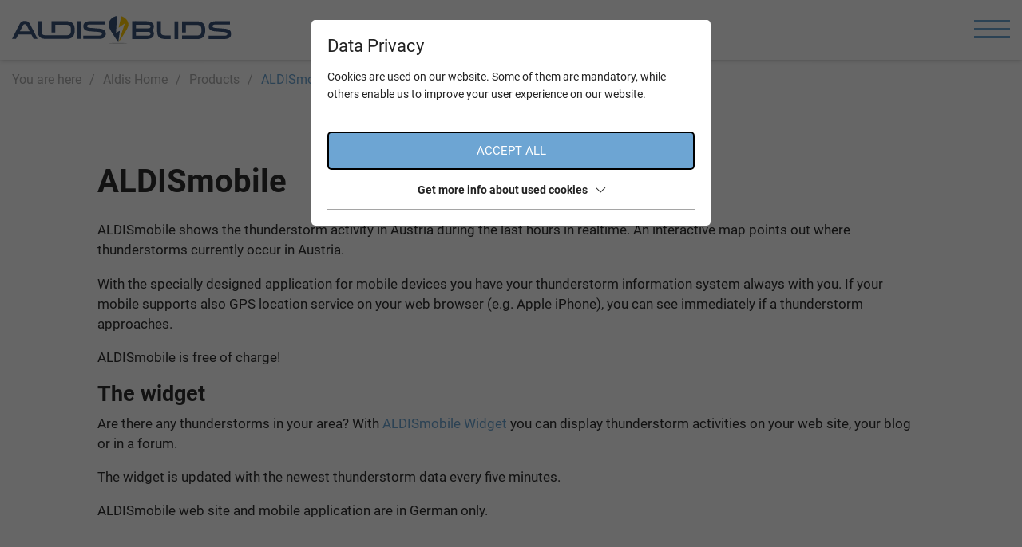

--- FILE ---
content_type: text/html; charset=utf-8
request_url: https://www.aldis.at/en/products/aldismobile/?ADMCMD_editIcons=336&ADMCMD_previewWS=244
body_size: 9956
content:
<!DOCTYPE html>
<html lang="en-us" class="no-js">
<head>
    <meta charset="utf-8">

<!-- 
	This website is powered by TYPO3 - inspiring people to share!
	TYPO3 is a free open source Content Management Framework initially created by Kasper Skaarhoj and licensed under GNU/GPL.
	TYPO3 is copyright 1998-2026 of Kasper Skaarhoj. Extensions are copyright of their respective owners.
	Information and contribution at https://typo3.org/
-->


<title>ALDISmobile - Aldis</title>
<meta name="generator" content="TYPO3 CMS">
<meta name="referrer" content="origin">
<meta name="viewport" content="width=device-width, initial-scale=1">
<meta name="robots" content="INDEX,FOLLOW">
<meta property="og:type" content="Website">
<meta property="og:url" content="https://www.aldis.at/en/products/aldismobile/">
<meta name="twitter:card" content="summary">


<link rel="stylesheet" href="/typo3temp/assets/compressed/merged-8c3f1d3672a46d1bd6198b2520223f15-57c2c7814334bc7919d15a51a38e89b5.css?1768288195" media="all">






<script> 
            window.dataLayer = window.dataLayer || [];
            function gtag(){dataLayer.push(arguments);}
    
            gtag('consent', 'default', {
              'ad_storage': 'denied',
              'ad_user_data': 'denied',
              'ad_personalization': 'denied',
              'analytics_storage': 'denied'
            });
            </script>
            
<script id="om-cookie-consent" type="application/json">{"group-13":{"gtm":"essential"},"group-14":{"gtmConsentMode":"analytics_storage,ad_personalization,ad_user_data,ad_storage","gtm":"marketing","cookie-25":{"header":["\/* Global Site Tag -> XXXXXXXXX ersetzen *\/\r\n\r\n<!-- Global site tag (gtag.js) - Google Analytics -->\r\n<script async src=\"https:\/\/www.googletagmanager.com\/gtag\/js?id=UA-90021387-2\"><\/script>\r\n<script>\r\n  window.dataLayer = window.dataLayer || [];\r\n  function gtag(){dataLayer.push(arguments);}\r\n  gtag('js', new Date());\r\n\r\n  gtag('config', 'UA-90021387-2', { 'anonymize_ip': true });\r\n<\/script>"]},"cookie-26":{"header":["<script>\r\n  $('.om-cookie-iframe-content-overlay').each(function(){\r\n    $(this).hide();\r\n  });\r\n  $('iframe.om-cookie-iframe').each(function(){\r\n    $(this).attr('src', $(this).attr('data-src'));\r\n  });\r\n<\/script>"]}}}</script>
              		<link rel="apple-touch-icon" sizes="180x180" href="/favicons/aldis/apple-touch-icon.png">
        <link rel="icon" type="image/png" sizes="32x32" href="/favicons/aldis/favicon-32x32.png">
        <link rel="icon" type="image/png" sizes="16x16" href="/favicons/aldis/favicon-16x16.png">
        <link rel="manifest" href="/favicons/aldis/site.webmanifest">
        <link rel="mask-icon" href="/favicons/aldis/safari-pinned-tab.svg" color="#004b80">
        <meta name="msapplication-TileColor" content="#ffffff">
        <meta name="theme-color" content="#ffffff">
        	<link rel="preconnect" href="https://cdnjs.cloudflare.com/">
  			<link rel="dns-prefetch" href="https://cdnjs.cloudflare.com/">
<link rel="canonical" href="https://www.aldis.at/en/products/aldismobile/">
</head>
<body>
<div class="page">
    <div class="top mm-fixed">
        <nav aria-label="Top Navigation">
            <div class="top-nav animated">
                <div class="d-flex align-items-center">
                    <div id="logo">
                        <a href="/en/"><img src="/fileadmin/configuration/skin/aldis-blids-logo.svg" width="1" height="1" alt="Aldis Logo"></a>
                    </div>
                    
    <div class="navi-mobile-toggle d-flex ml-auto align-items-center d-xxl-none ml-4">
        <a href="#mobileNavi" title="Navigation Toggle" class="hamburger position-relative"><span></span></a>
    </div>

    <div class="mainNavi d-none d-xxl-block">
        <nav class="navbar navbar-expand-lg p-0 h-100" aria-label="Main Navigation">
            <ul class="nav navbar-nav h-100">
                
                    <li class="nav-item d-flex align-items-end dropdown  ">
                        <a class="text-decoration-none text-uppercase animated" href="/en/network/aldis-history/" title="Network" aria-haspopup="true"  >
                            Network
                        </a>
                        
                            <ul class="dropdown-menu p-0 border-0" aria-expanded="false" aria-label="Main Navigation Submenu">
                                
                                    <li class="dropdown-item  ">
                                        <a class="d-block text-decoration-none" href="/en/network/aldis-history/" title="ALDIS History" >
                                            ALDIS History
                                        </a>
                                        
                                    </li>
                                
                                    <li class="dropdown-item  ">
                                        <a class="d-block text-decoration-none" href="/en/network/national/" title="National" >
                                            National
                                        </a>
                                        
                                    </li>
                                
                                    <li class="dropdown-item  ">
                                        <a class="d-block text-decoration-none" href="/en/network/international/" title="International" >
                                            International
                                        </a>
                                        
                                    </li>
                                
                                    <li class="dropdown-item  ">
                                        <a class="d-block text-decoration-none" href="/en/network/principle-of-operation/" title="Principle of Operation" >
                                            Principle of Operation
                                        </a>
                                        
                                    </li>
                                
                            </ul>
                        
                    </li>
                
                    <li class="nav-item d-flex align-items-end dropdown  active">
                        <a class="text-decoration-none text-uppercase animated" href="/en/products/" title="Products" aria-haspopup="true"  >
                            Products
                        </a>
                        
                            <ul class="dropdown-menu p-0 border-0" aria-expanded="false" aria-label="Main Navigation Submenu">
                                
                                    <li class="dropdown-item  ">
                                        <a class="d-block text-decoration-none" href="/en/products/aldisaktuell/" title="ALDISaktuell - BLIDSaktuell" >
                                            ALDISaktuell - BLIDSaktuell
                                        </a>
                                        
                                    </li>
                                
                                    <li class="dropdown-item  ">
                                        <a class="d-block text-decoration-none" href="/en/products/aldisexpert/" title="ALDISexpert - BLIDSexpert" >
                                            ALDISexpert - BLIDSexpert
                                        </a>
                                        
                                    </li>
                                
                                    <li class="dropdown-item  menu-children">
                                        <a class="d-block text-decoration-none" href="/en/products/single-lightning-query/" title="Single Lightning Query" >
                                            Single Lightning Query
                                        </a>
                                        
                                            <ul class="dropdown-sub-menu bg-white p-0 border-0" aria-expanded="false" aria-label="Main Navigation Submenu">
                                                
                                                    <li class="dropdown-sub-item ">
                                                        <a class="d-block text-decoration-none" href="/en/products/single-lightning-query/single-lightning-query-formular/" title="Single Lightning Query Formular" >
                                                        Single Lightning Query Formular
                                                        </a>
                                                    </li>
                                                
                                            </ul>
                                        
                                    </li>
                                
                                    <li class="dropdown-item  ">
                                        <a class="d-block text-decoration-none" href="/en/products/aldisalarm/" title="ALDISalarm - BLIDSalarm" >
                                            ALDISalarm - BLIDSalarm
                                        </a>
                                        
                                    </li>
                                
                                    <li class="dropdown-item  ">
                                        <a class="d-block text-decoration-none" href="/en/products/aldisspion-blidsspion/" title="ALDISspion - BLIDSspion" >
                                            ALDISspion - BLIDSspion
                                        </a>
                                        
                                    </li>
                                
                                    <li class="dropdown-item  ">
                                        <a class="d-block text-decoration-none" href="/en/products/expertises-and-studies/" title="Expertises and studies" >
                                            Expertises and studies
                                        </a>
                                        
                                    </li>
                                
                                    <li class="dropdown-item active ">
                                        <a class="d-block text-decoration-none" href="/en/products/aldismobile/" title="ALDISmobile" >
                                            ALDISmobile
                                        </a>
                                        
                                    </li>
                                
                            </ul>
                        
                    </li>
                
                    <li class="nav-item d-flex align-items-end dropdown  ">
                        <a class="text-decoration-none text-uppercase animated" href="/en/lightning-research/" title="Research" aria-haspopup="true"  >
                            Research
                        </a>
                        
                            <ul class="dropdown-menu p-0 border-0" aria-expanded="false" aria-label="Main Navigation Submenu">
                                
                                    <li class="dropdown-item  ">
                                        <a class="d-block text-decoration-none" href="/en/lightning-research/lightning-physics/" title="Lightning Physics" >
                                            Lightning Physics
                                        </a>
                                        
                                    </li>
                                
                                    <li class="dropdown-item  menu-children">
                                        <a class="d-block text-decoration-none" href="/en/lightning-research/lightning-research-at-gaisberg/" title="Lightning Research at Gaisberg" >
                                            Lightning Research at Gaisberg
                                        </a>
                                        
                                            <ul class="dropdown-sub-menu bg-white p-0 border-0" aria-expanded="false" aria-label="Main Navigation Submenu">
                                                
                                                    <li class="dropdown-sub-item ">
                                                        <a class="d-block text-decoration-none" href="/en/lightning-research/lightning-research-at-gaisberg/current-measurement/" title="Current Measurement" >
                                                        Current Measurement
                                                        </a>
                                                    </li>
                                                
                                                    <li class="dropdown-sub-item ">
                                                        <a class="d-block text-decoration-none" href="/en/lightning-research/lightning-research-at-gaisberg/field-measurement/" title="Field Measurement" >
                                                        Field Measurement
                                                        </a>
                                                    </li>
                                                
                                                    <li class="dropdown-sub-item ">
                                                        <a class="d-block text-decoration-none" href="/en/lightning-research/lightning-research-at-gaisberg/high-speed-video-recording/" title="High-Speed Video recording" >
                                                        High-Speed Video recording
                                                        </a>
                                                    </li>
                                                
                                            </ul>
                                        
                                    </li>
                                
                                    <li class="dropdown-item  ">
                                        <a class="d-block text-decoration-none" href="/en/lightning-research/publications/" title="Publications" >
                                            Publications
                                        </a>
                                        
                                    </li>
                                
                                    <li class="dropdown-item  ">
                                        <a class="d-block text-decoration-none" href="/en/lightning-research/research-policy/" title="Research Policy" >
                                            Research Policy
                                        </a>
                                        
                                    </li>
                                
                            </ul>
                        
                    </li>
                
                    <li class="nav-item d-flex align-items-end dropdown  ">
                        <a class="text-decoration-none text-uppercase animated" href="/en/lightning-protection/lightning-density-for-risk-assessment-according-to-iec-62305-2/" title="Protection" aria-haspopup="true"  >
                            Protection
                        </a>
                        
                            <ul class="dropdown-menu p-0 border-0" aria-expanded="false" aria-label="Main Navigation Submenu">
                                
                                    <li class="dropdown-item  menu-children">
                                        <a class="d-block text-decoration-none" href="/en/lightning-protection/lightning-density-for-risk-assessment-according-to-iec-62305-2/" title="Lightning Density for Risk Assessment according to IEC 62305-2" >
                                            Lightning Density for Risk Assessment according to IEC 62305-2
                                        </a>
                                        
                                            <ul class="dropdown-sub-menu bg-white p-0 border-0" aria-expanded="false" aria-label="Main Navigation Submenu">
                                                
                                                    <li class="dropdown-sub-item ">
                                                        <a class="d-block text-decoration-none" href="/en/lightning-protection/lightning-density-for-risk-assessment-according-to-iec-62305-2/query/" title="Query" >
                                                        Query
                                                        </a>
                                                    </li>
                                                
                                            </ul>
                                        
                                    </li>
                                
                            </ul>
                        
                    </li>
                
                    <li class="nav-item d-flex align-items-end dropdown  ">
                        <a class="text-decoration-none text-uppercase animated" href="/en/lightning-statistics/flash-map/" title="Statistics" aria-haspopup="true"  >
                            Statistics
                        </a>
                        
                            <ul class="dropdown-menu p-0 border-0" aria-expanded="false" aria-label="Main Navigation Submenu">
                                
                                    <li class="dropdown-item  ">
                                        <a class="d-block text-decoration-none" href="/en/lightning-statistics/flash-map/" title="Flash Map" >
                                            Flash Map
                                        </a>
                                        
                                    </li>
                                
                                    <li class="dropdown-item  ">
                                        <a class="d-block text-decoration-none" href="/en/lightning-statistics/flashes/" title="Flash Statistics - Charts &amp; Tables (AT, GE, CH, FR, NL)" >
                                            Flash Statistics
                                        </a>
                                        
                                    </li>
                                
                                    <li class="dropdown-item  ">
                                        <a class="d-block text-decoration-none" href="/en/lightning-statistics/lightning-classification/" title="Lightning Classification" >
                                            Lightning Classification
                                        </a>
                                        
                                    </li>
                                
                                    <li class="dropdown-item  menu-children">
                                        <a class="d-block text-decoration-none" href="/en/lightning-statistics/charts/" title="Charts" >
                                            Charts
                                        </a>
                                        
                                            <ul class="dropdown-sub-menu bg-white p-0 border-0" aria-expanded="false" aria-label="Main Navigation Submenu">
                                                
                                                    <li class="dropdown-sub-item ">
                                                        <a class="d-block text-decoration-none" href="/en/lightning-statistics/charts/discharges-in-austria-today/" title="Discharges in Austria - today" >
                                                        Discharges in Austria - today
                                                        </a>
                                                    </li>
                                                
                                                    <li class="dropdown-sub-item ">
                                                        <a class="d-block text-decoration-none" href="/en/lightning-statistics/charts/discharges-in-europe-today/" title="Discharges in Europe - today" >
                                                        Discharges in Europe - today
                                                        </a>
                                                    </li>
                                                
                                                    <li class="dropdown-sub-item ">
                                                        <a class="d-block text-decoration-none" href="/en/lightning-statistics/charts/discharges-in-austria-last-10-days/" title="Discharges in Austria - last 10 days" >
                                                        Discharges in Austria - last 10 days
                                                        </a>
                                                    </li>
                                                
                                                    <li class="dropdown-sub-item ">
                                                        <a class="d-block text-decoration-none" href="/en/lightning-statistics/charts/discharges-in-austria-last-24-hours/" title="Discharges in Austria - last 24 hours" >
                                                        Discharges in Austria - last 24 hours
                                                        </a>
                                                    </li>
                                                
                                                    <li class="dropdown-sub-item ">
                                                        <a class="d-block text-decoration-none" href="/en/lightning-statistics/charts/discharges-in-europe-last-24-hours/" title="Discharges in Europe - last 24 hours" >
                                                        Discharges in Europe - last 24 hours
                                                        </a>
                                                    </li>
                                                
                                            </ul>
                                        
                                    </li>
                                
                                    <li class="dropdown-item  ">
                                        <a class="d-block text-decoration-none" href="/en/lightning-statistics/lightning-density/" title="Lightning Density" >
                                            Lightning Density
                                        </a>
                                        
                                    </li>
                                
                                    <li class="dropdown-item  ">
                                        <a class="d-block text-decoration-none" href="/en/lightning-statistics/amplitudes/" title="Amplitudes" >
                                            Amplitudes
                                        </a>
                                        
                                    </li>
                                
                                    <li class="dropdown-item  ">
                                        <a class="d-block text-decoration-none" href="/en/lightning-statistics/polarity/" title="Polarity" >
                                            Polarity
                                        </a>
                                        
                                    </li>
                                
                                    <li class="dropdown-item  ">
                                        <a class="d-block text-decoration-none" href="/en/lightning-statistics/subsequent-strokes/" title="Subsequent Strokes" >
                                            Subsequent Strokes
                                        </a>
                                        
                                    </li>
                                
                            </ul>
                        
                    </li>
                
            </ul>
        </nav>
    </div>

    <nav id="mobileNavi" aria-label="Mobile Navigation" class="d-xxl-none" style="display:none;">
        <ul class="">
            
                <li class="">
                    <a class="" href="/en/network/aldis-history/" title="Network">
                        Network
                    </a>
                    
                        <ul class="">
                            
                                <li class="">
                                    <a class="" href="/en/network/aldis-history/" title="ALDIS History" >
                                        ALDIS History
                                    </a>
                                    
                                </li>
                            
                                <li class="">
                                    <a class="" href="/en/network/national/" title="National" >
                                        National
                                    </a>
                                    
                                </li>
                            
                                <li class="">
                                    <a class="" href="/en/network/international/" title="International" >
                                        International
                                    </a>
                                    
                                </li>
                            
                                <li class="">
                                    <a class="" href="/en/network/principle-of-operation/" title="Principle of Operation" >
                                        Principle of Operation
                                    </a>
                                    
                                </li>
                            
                        </ul>
                    
                </li>
            
                <li class="active">
                    <a class="" href="/en/products/" title="Products">
                        Products
                    </a>
                    
                        <ul class="">
                            
                                <li class="">
                                    <a class="" href="/en/products/aldisaktuell/" title="ALDISaktuell - BLIDSaktuell" >
                                        ALDISaktuell - BLIDSaktuell
                                    </a>
                                    
                                </li>
                            
                                <li class="">
                                    <a class="" href="/en/products/aldisexpert/" title="ALDISexpert - BLIDSexpert" >
                                        ALDISexpert - BLIDSexpert
                                    </a>
                                    
                                </li>
                            
                                <li class="">
                                    <a class="" href="/en/products/single-lightning-query/" title="Single Lightning Query" >
                                        Single Lightning Query
                                    </a>
                                    
                                        <ul class="">
                                            
                                                <li class="">
                                                    <a class="" href="/en/products/single-lightning-query/single-lightning-query-formular/" title="Single Lightning Query Formular" >
                                                        Single Lightning Query Formular
                                                    </a>
                                                </li>
                                            
                                        </ul>
                                    
                                </li>
                            
                                <li class="">
                                    <a class="" href="/en/products/aldisalarm/" title="ALDISalarm - BLIDSalarm" >
                                        ALDISalarm - BLIDSalarm
                                    </a>
                                    
                                </li>
                            
                                <li class="">
                                    <a class="" href="/en/products/aldisspion-blidsspion/" title="ALDISspion - BLIDSspion" >
                                        ALDISspion - BLIDSspion
                                    </a>
                                    
                                </li>
                            
                                <li class="">
                                    <a class="" href="/en/products/expertises-and-studies/" title="Expertises and studies" >
                                        Expertises and studies
                                    </a>
                                    
                                </li>
                            
                                <li class="active">
                                    <a class="" href="/en/products/aldismobile/" title="ALDISmobile" >
                                        ALDISmobile
                                    </a>
                                    
                                </li>
                            
                        </ul>
                    
                </li>
            
                <li class="">
                    <a class="" href="/en/lightning-research/" title="Research">
                        Research
                    </a>
                    
                        <ul class="">
                            
                                <li class="">
                                    <a class="" href="/en/lightning-research/lightning-physics/" title="Lightning Physics" >
                                        Lightning Physics
                                    </a>
                                    
                                </li>
                            
                                <li class="">
                                    <a class="" href="/en/lightning-research/lightning-research-at-gaisberg/" title="Lightning Research at Gaisberg" >
                                        Lightning Research at Gaisberg
                                    </a>
                                    
                                        <ul class="">
                                            
                                                <li class="">
                                                    <a class="" href="/en/lightning-research/lightning-research-at-gaisberg/current-measurement/" title="Current Measurement" >
                                                        Current Measurement
                                                    </a>
                                                </li>
                                            
                                                <li class="">
                                                    <a class="" href="/en/lightning-research/lightning-research-at-gaisberg/field-measurement/" title="Field Measurement" >
                                                        Field Measurement
                                                    </a>
                                                </li>
                                            
                                                <li class="">
                                                    <a class="" href="/en/lightning-research/lightning-research-at-gaisberg/high-speed-video-recording/" title="High-Speed Video recording" >
                                                        High-Speed Video recording
                                                    </a>
                                                </li>
                                            
                                        </ul>
                                    
                                </li>
                            
                                <li class="">
                                    <a class="" href="/en/lightning-research/publications/" title="Publications" >
                                        Publications
                                    </a>
                                    
                                </li>
                            
                                <li class="">
                                    <a class="" href="/en/lightning-research/research-policy/" title="Research Policy" >
                                        Research Policy
                                    </a>
                                    
                                </li>
                            
                        </ul>
                    
                </li>
            
                <li class="">
                    <a class="" href="/en/lightning-protection/lightning-density-for-risk-assessment-according-to-iec-62305-2/" title="Protection">
                        Protection
                    </a>
                    
                        <ul class="">
                            
                                <li class="">
                                    <a class="" href="/en/lightning-protection/lightning-density-for-risk-assessment-according-to-iec-62305-2/" title="Lightning Density for Risk Assessment according to IEC 62305-2" >
                                        Lightning Density for Risk Assessment according to IEC 62305-2
                                    </a>
                                    
                                        <ul class="">
                                            
                                                <li class="">
                                                    <a class="" href="/en/lightning-protection/lightning-density-for-risk-assessment-according-to-iec-62305-2/query/" title="Query" >
                                                        Query
                                                    </a>
                                                </li>
                                            
                                        </ul>
                                    
                                </li>
                            
                        </ul>
                    
                </li>
            
                <li class="">
                    <a class="" href="/en/lightning-statistics/flash-map/" title="Statistics">
                        Statistics
                    </a>
                    
                        <ul class="">
                            
                                <li class="">
                                    <a class="" href="/en/lightning-statistics/flash-map/" title="Flash Map" >
                                        Flash Map
                                    </a>
                                    
                                </li>
                            
                                <li class="">
                                    <a class="" href="/en/lightning-statistics/flashes/" title="Flash Statistics - Charts &amp; Tables (AT, GE, CH, FR, NL)" >
                                        Flash Statistics
                                    </a>
                                    
                                </li>
                            
                                <li class="">
                                    <a class="" href="/en/lightning-statistics/lightning-classification/" title="Lightning Classification" >
                                        Lightning Classification
                                    </a>
                                    
                                </li>
                            
                                <li class="">
                                    <a class="" href="/en/lightning-statistics/charts/" title="Charts" >
                                        Charts
                                    </a>
                                    
                                        <ul class="">
                                            
                                                <li class="">
                                                    <a class="" href="/en/lightning-statistics/charts/discharges-in-austria-today/" title="Discharges in Austria - today" >
                                                        Discharges in Austria - today
                                                    </a>
                                                </li>
                                            
                                                <li class="">
                                                    <a class="" href="/en/lightning-statistics/charts/discharges-in-europe-today/" title="Discharges in Europe - today" >
                                                        Discharges in Europe - today
                                                    </a>
                                                </li>
                                            
                                                <li class="">
                                                    <a class="" href="/en/lightning-statistics/charts/discharges-in-austria-last-10-days/" title="Discharges in Austria - last 10 days" >
                                                        Discharges in Austria - last 10 days
                                                    </a>
                                                </li>
                                            
                                                <li class="">
                                                    <a class="" href="/en/lightning-statistics/charts/discharges-in-austria-last-24-hours/" title="Discharges in Austria - last 24 hours" >
                                                        Discharges in Austria - last 24 hours
                                                    </a>
                                                </li>
                                            
                                                <li class="">
                                                    <a class="" href="/en/lightning-statistics/charts/discharges-in-europe-last-24-hours/" title="Discharges in Europe - last 24 hours" >
                                                        Discharges in Europe - last 24 hours
                                                    </a>
                                                </li>
                                            
                                        </ul>
                                    
                                </li>
                            
                                <li class="">
                                    <a class="" href="/en/lightning-statistics/lightning-density/" title="Lightning Density" >
                                        Lightning Density
                                    </a>
                                    
                                </li>
                            
                                <li class="">
                                    <a class="" href="/en/lightning-statistics/amplitudes/" title="Amplitudes" >
                                        Amplitudes
                                    </a>
                                    
                                </li>
                            
                                <li class="">
                                    <a class="" href="/en/lightning-statistics/polarity/" title="Polarity" >
                                        Polarity
                                    </a>
                                    
                                </li>
                            
                                <li class="">
                                    <a class="" href="/en/lightning-statistics/subsequent-strokes/" title="Subsequent Strokes" >
                                        Subsequent Strokes
                                    </a>
                                    
                                </li>
                            
                        </ul>
                    
                </li>
            
        </ul>

        <script>
            window.addEventListener("DOMContentLoaded", mobileNavi, true);
            function mobileNavi () {
                $('#mobileNavi').removeAttr('style');

                const menu = new Mmenu( "#mobileNavi", {
                        extensions: [
                            "position-right"
                        ],
                        "navbars": [
                            {
                                height: 2,
                                content : [
                                    '<div class="p-4"><img src="/fileadmin/configuration/skin/aldis-blids-logo.svg" alt="Aldis Logo" width="1" height="1"></div>',
                                ]
                            },
                            {
                                position: "top",
                                content: [
                                    "prev",
                                    "title",
                                ]
                            },
                            {
                                position: "bottom",
                                content: [
                                    jQuery('#headericons').html(),
                                    jQuery('#headernavi').html(),
                                ]
                            }
                        ]
                    }, {
                        offCanvas: {
                            page: {
                                selector: ".page"
                            }
                        },
                        classNames: {
                            fixedElements: {
                                fixed: "mm-fixed",
                            }
                        }
                    }
                );

                var API = menu.API;

                $("body").delegate(".top", "click", function(){
                    API.close();
                });

            }
        </script>
    </nav>


                    <div class="ml-auto top-bar d-none d-xxl-flex flex-column justify-content-end">
                        
    <div class="navi-header-list d-flex flex-wrap mb-auto justify-content-lg-end">
        
            <div class="navi-header-item">
                <a class="navi-header-item-link animated" href="/en/links/" title="Links" >
                    Links
                </a>
            </div>
        
    </div>

                        <div class="d-none d-xxl-flex flex-wrap justify-content-end top-space-aldis">
                            <div class="top-contact top-space top-hover"><a href="/en/contact/" title="Contact"><a title="Contact" href="mailto:aldis@ove.at"><svg xmlns="http://www.w3.org/2000/svg" width="31.059" height="24" viewBox="0 0 31.059 24"><g transform="translate(1.387 1)"><g data-name="Gruppe 1256" transform="translate(0 0)"><rect data-name="Rechteck 877" width="28.286" height="22" rx="2" fill="none" stroke="#395279" stroke-linecap="round" stroke-linejoin="round" stroke-width="2"/><path data-name="Pfad 547" d="M3,7l14.143,9.429L31.286,7" transform="translate(-3 -3.857)" fill="none" stroke="#395279" stroke-linecap="round" stroke-linejoin="round" stroke-width="2"/></g></g></svg></a></a></div>
                            <div class="top-search top-space top-hover"><a href="/en/search/" title="Search"><svg xmlns="http://www.w3.org/2000/svg" width="24.414" height="24.414" viewBox="0 0 24.414 24.414"><g transform="translate(1 1)"><circle data-name="Ellipse 86" cx="8.556" cy="8.556" r="8.556" transform="translate(0 0)" fill="none" stroke="#395279" stroke-linecap="round" stroke-linejoin="round" stroke-width="2"/><line data-name="Linie 160" x1="7.333" y1="7.333" transform="translate(14.667 14.667)" fill="none" stroke="#395279" stroke-linecap="round" stroke-linejoin="round" stroke-width="2"/></g></svg></a></div>
                            <div class="d-flex ml-2 mr-2">
                                <a id="btnContrast" href="#" title="">
                                    <span class="visually-hidden">Contrast</span>
                                    <svg xmlns="http://www.w3.org/2000/svg" viewBox="0 0 512 512"><!--!Font Awesome Pro 6.7.2 by @fontawesome - https://fontawesome.com License - https://fontawesome.com/license (Commercial License) Copyright 2025 Fonticons, Inc.--><path  d="M256 8C119 8 8 119 8 256s111 248 248 248 248-111 248-248S393 8 256 8zm0 464c-118.7 0-216-96.1-216-216 0-118.7 96.1-216 216-216 118.7 0 216 96.1 216 216 0 118.7-96.1 216-216 216zm139.7-299.7c2 8.6-3.3 17.2-11.9 19.2-31 7.3-60 13.8-88.7 17.1 .5 114.9 13.2 140 27.3 176 4 10.3-1.1 21.9-11.4 25.9-10.3 4-21.9-1.1-25.9-11.4-9.3-23.8-18.6-44.6-24.3-87.3h-9.7c-5.7 42.8-15 63.5-24.3 87.3-4 10.3-15.6 15.4-25.9 11.4-10.3-4-15.4-15.6-11.4-25.9 14.1-36.1 26.7-61.2 27.3-176-28.7-3.3-57.7-9.8-88.7-17.1-8.6-2-13.9-10.6-11.9-19.2 2-8.6 10.6-13.9 19.2-11.9 105.2 24.8 135.5 24.9 240.9 0 8.6-2 17.2 3.3 19.2 11.9zm-177.9-42.5c0-21.1 17.1-38.2 38.2-38.2s38.2 17.1 38.2 38.2S277.1 168 256 168s-38.2-17.1-38.2-38.2z"/></svg>
                                </a>
                            </div>
                            <div class="top-lang"><a href="https://www.aldis.at/"><svg xmlns="http://www.w3.org/2000/svg" width="26.519" height="25.653" viewBox="0 0 26.519 25.653"><g id="weltkugel" transform="translate(2.478 2.257)"><g id="Ellipse_87" data-name="Ellipse 87" transform="translate(-0.478 -0.257)" fill="none" stroke="#395279" stroke-linecap="round" stroke-linejoin="round" stroke-width="2"><ellipse cx="11.26" cy="10.827" rx="11.26" ry="10.827" stroke="none"/><ellipse cx="11.26" cy="10.827" rx="12.26" ry="11.827" fill="none"/></g><line id="Linie_161" data-name="Linie 161" x2="20.325" transform="translate(0.662 7.225)" fill="none" stroke="#395279" stroke-linecap="round" stroke-linejoin="round" stroke-width="2"/><line id="Linie_162" data-name="Linie 162" x2="20.325" transform="translate(0.662 14.484)" fill="none" stroke="#395279" stroke-linecap="round" stroke-linejoin="round" stroke-width="2"/><path id="Pfad_551" data-name="Pfad 551" d="M12.041,3a20.567,20.567,0,0,0,0,21.777" transform="translate(-1.821 -3.034)" fill="none" stroke="#395279" stroke-linecap="round" stroke-linejoin="round" stroke-width="2"/><path id="Pfad_552" data-name="Pfad 552" d="M12.5,3a20.567,20.567,0,0,1,0,21.777" transform="translate(-1.07 -3.034)" fill="none" stroke="#395279" stroke-linecap="round" stroke-linejoin="round" stroke-width="2"/></g></svg> DE</a></div>
                        </div>
                    </div>
                </div>
            </div>
        </nav>
    </div>
    <main id="main">
        <div class='clickpath py-0 my-0'><nav aria-label="breadcrumb" class="container"><ol class='breadcrumb px-0 my-0 bg-white' itemscope itemtype="https://schema.org/BreadcrumbList"><li class="breadcrumb-text">You are here</li><li class="breadcrumb-item" aria-current="page" itemprop="itemListElement" itemscope itemtype="https://schema.org/ListItem"><a href="/en/" title="Aldis Home" itemprop="item"><span itemprop="name">Aldis Home</span></a><meta itemprop="position" content="1" /></li><li class="breadcrumb-item" aria-current="page" itemprop="itemListElement" itemscope itemtype="https://schema.org/ListItem"><a href="/en/products/" title="Products" itemprop="item"><span itemprop="name">Products</span></a><meta itemprop="position" content="2" /></li><li class="breadcrumb-item active" aria-current="page" itemprop="itemListElement" itemscope itemtype="https://schema.org/ListItem"><span itemprop="name">ALDISmobile</span><meta itemprop="position" content="3" /></li></ol></nav></div>
        <div id="c3058" class="wrap frame dce_10_content  frame-space-before- frame-default dce_10_content" >
    <div class="container">
        <div class="content ">
            <div class="row position-relative   justify-content-center">

                

                

                
                    <div class="    col-lg-10 ">
                        
                            <div class="content-headline content-headline-text">
                                <h1>ALDISmobile</h1>
                            </div>
                        
                        
                            <div class="content-text animated">
                                <p>ALDISmobile shows the thunderstorm activity in Austria during the last hours in realtime. An interactive map points out where thunderstorms currently occur in Austria.</p>
<p>With the specially designed application for mobile devices you have your thunderstorm information system always with you. If your mobile supports also GPS location service on your web browser (e.g. Apple iPhone), you can see immediately if a thunderstorm approaches.</p>
<p>ALDISmobile is free of charge!</p>
<h2 class="bodytext"><strong>The widget</strong></h2>
<p>Are there any thunderstorms in your area? With <a href="http://mobile.aldis.at/widget.htm" target="_blank" rel="noreferrer">ALDISmobile Widget </a> you can display thunderstorm activities on your web site, your blog or in a forum.</p>
<p>The widget is updated with the newest thunderstorm data every five minutes.</p>
<p>ALDISmobile web site and mobile application are in German only.</p>
                            </div>
                        
                        
                    </div>
                

                
                

                

                

                

            </div>
        </div>
    </div>
</div>
    

            <div id="c3501" class="frame frame-default frame-type-shortcut frame-layout-0">
                
                
                    



                
                
                

    


                
                    



                
                
                    



                
            </div>

        


    </main>
    <footer id="footer">
        
        
<div class="footer-top">
    <div class="container footer-container">
        <div class="row">
            <div class="col-sm-6 col-lg-4">
                
                    <div class="footer-logo">
                        
                            <picture>
                                <img loading="lazy" src="/fileadmin/configuration/skin/ALDIS_BLIDS_Logo_invertiert.svg" width="1" title="" alt="ALDIS / BLIDS Logo" height="1">
                            </picture>
                        
                    </div>
                
                <div class="">ALDIS</div>
                
                    <div class="footer-contact-adress">
                        <div>Kahlenberger Straße 2a</div>
                        <div>1190 VIENNA</div>
                    </div>
                
                
                    <div class="footer-contact-details pt-2">
                        
                        
                            <div class="footer-contact">
                                <a href="mailto:aldis@ove.at">
                                    <img src="/fileadmin/images/icons/mail.svg" alt="E-Mail" class="pr-2" width="1" height="1">aldis@ove.at
                                </a>
                            </div>
                        
                        
                            <a href="https://maps.app.goo.gl/1EkqUdC8SqzJTAhZA" title="plan arrival">
                                <img src="/fileadmin/images/icons/map.svg" alt="Anreise" class="pr-2" width="1" height="1">
                                plan arrival
                            </a>
                        

                    </div>
                
            </div>
            <div class="col-sm-6 col-lg-4 col-xl-3 pt-4 pt-md-0 pt-lg-6">
                <div class="footer-headline text-uppercase text-bold">Info</div>
                <div class="navi-meta">
                    
    <ul class="navi-meta-list">
        
            <li class="navi-meta-item">
                <a class="navi-meta-item-link animated" href="/en/network/aldis-history/" title="Network" >
                    Network
                </a>
            </li>
        
            <li class="navi-meta-item">
                <a class="navi-meta-item-link animated" href="/en/products/" title="Products" >
                    Products
                </a>
            </li>
        
            <li class="navi-meta-item">
                <a class="navi-meta-item-link animated" href="/en/lightning-research/" title="Lightning Research" >
                    Lightning Research
                </a>
            </li>
        
            <li class="navi-meta-item">
                <a class="navi-meta-item-link animated" href="/en/lightning-statistics/flash-map/" title="Lightning Statistics" >
                    Lightning Statistics
                </a>
            </li>
        
    </ul>

                </div>
            </div>
            <div class="col-sm-6 col-lg-4 col-xl-3 pt-4 pt-lg-0 pt-lg-6">
                <div class="footer-headline text-uppercase text-bold">Products</div>
                <div class="navi-meta">
                    
    <ul class="navi-meta-list">
        
            <li class="navi-meta-item">
                <a class="navi-meta-item-link animated" href="/en/products/aldisaktuell/" title="ALDISaktuell / BLIDSaktuell" >
                    ALDISaktuell / BLIDSaktuell
                </a>
            </li>
        
            <li class="navi-meta-item">
                <a class="navi-meta-item-link animated" href="/en/products/aldisexpert/" title="ALDISexpert / BLIDSexpert" >
                    ALDISexpert / BLIDSexpert
                </a>
            </li>
        
            <li class="navi-meta-item">
                <a class="navi-meta-item-link animated" href="/en/products/aldisalarm/" title="ALDISalarm / BLIDSalarm" >
                    ALDISalarm / BLIDSalarm
                </a>
            </li>
        
            <li class="navi-meta-item">
                <a class="navi-meta-item-link animated" href="/en/products/aldismobile/" title="ALDISmobile" >
                    ALDISmobile
                </a>
            </li>
        
    </ul>

                </div>
            </div>
            <div class="col-sm-6 col-lg-4 col-xl-2 pt-4 pt-xl-6 px-xl-0 footer-quicklinks">
                <div class="footer-headline text-uppercase text-bold"></div>
                <div class="navi-meta">
                    
                </div>
            </div>
            <div class="col-12 text-center pt-4 d-sm-flex flex-wrap justify-content-between align-items-center">
                <div class="navi-meta-footer">
                    
    <ul class="navi-meta-list">
        
            <li class="navi-meta-item">
                <a class="navi-meta-item-link animated" href="/en/accessibility/" title="Accessibility" >
                    Accessibility
                </a>
            </li>
        
            <li class="navi-meta-item">
                <a class="navi-meta-item-link animated" href="/en/contact/" title="Contact" >
                    Contact
                </a>
            </li>
        
            <li class="navi-meta-item">
                <a class="navi-meta-item-link animated" href="/en/imprint/" title="Imprint" >
                    Imprint
                </a>
            </li>
        
    </ul>

                </div>
                
                    <div class="d-sm-flex flex-wrap pt-3 pt-lg-0 justify-content-center">
                        <div class="footer-headline text-uppercase text-bold pr-sm-4 pb-sm-0">follow us</div>
                        <div class="footer-socials d-flex align-items-center justify-content-center">
                            
                                <div class="footer-partner-item pr-4 animated">
                                    <a href="https://www.facebook.com/blitz.aldis" target="_blank" rel="noreferrer" title="Facebook">
                                        
                                            <img loading="lazy" src="/fileadmin/userdaten/icons/facebook.svg" title="" alt="Facebook Logo" width="1" height="1">
                                        
                                    </a>
                                </div>
                            
                        </div>
                    </div>
                
            </div>
        </div>
    </div>
</div>
<div class="footer-bottom py-2">
    <div class="container">
        <div class="text-center w-100">
            © 2026 OVE Austrian Electrotechnical Association
        </div>
    </div>

</div>



<script type="application/ld+json">
    {
    "@context": "http://schema.org",
    "@type": "LocalBusiness",
    "name": "ALDIS",
    "description": "",
    "image": "/fileadmin/configuration/skin/aldis-logo-new.png",
    "logo": "/fileadmin/configuration/skin/aldis-logo-new.png",
    "address": {
    "@type": "PostalAddress",
    "addressLocality": "AUSTRIA",
    "addressRegion": "VIENNA",
    "postalCode": "1190",
    "streetAddress": "Kahlenberger Straße 2a"
    },
    "telephone": "",
    "email": "aldis@ove.at",
    "url": "https://www.aldis.at/",
    "priceRange": "",
    "openingHours": "",
    "geo": {
    "@type": "GeoCoordinates",
    "latitude": "",
    "longitude": ""
    },
    "sameAs" : [
    
    ""
    
    ]
    }


</script>

    </footer>
</div>

<div class="om-cookie-iframe-wrap d-none">
    <div class="om-cookie-iframe-content-overlay align-items-center justify-content-center">
        <div class="om-cookie-iframe-content-inner text-center">
            <p>The item cannot be displayed. To see the item, accept the marketing cookies.</p>
            <div class="om-cookie-info-opencookiebar" data-omcookie-panel-show=""><span class="btn btn-primary">Open cookie settings</span></div>
        </div>
    </div>

    
        <script>
            window.addEventListener("load", privacy, false);
            function privacy (){
                var cookiestatus = Cookies.get('omCookieConsent');

                $('iframe.om-cookie-iframe').each(function(){
                    if((cookiestatus != undefined && cookiestatus.indexOf(".0") >= 0) || (cookiestatus == undefined)) {
                        $(this).wrap('<div class="om-cookie-iframe-wrapper"></div>');
                        $(this).after($('.om-cookie-iframe-wrap').html());
                    }else{
                        $('iframe.om-privacy').each(function(){
                            $(this).attr('src', $(this).attr('data-src'));
                        });
                    }
                });
                $("body").delegate(".om-cookie-info-opencookiebar", "click", function(){
                    $('.om-cookie-panel').addClass('active');
                });
            }
        </script>
    
</div>

<div class="d-none">
    <div id="headernavi"><div class="px-2">
    <div class="navi-header-list d-flex flex-wrap mb-auto justify-content-lg-end">
        
            <div class="navi-header-item">
                <a class="navi-header-item-link animated" href="/en/links/" title="Links" >
                    Links
                </a>
            </div>
        
    </div>
</div></div>
    <div id="headericons">
        <div class="d-flex flex-wrap justify-content-center">
            <div class="top-contact top-space top-hover"><a href="/en/contact/" title="Contact"><a title="Contact" href="mailto:aldis@ove.at"><svg xmlns="http://www.w3.org/2000/svg" width="31.059" height="24" viewBox="0 0 31.059 24"><g transform="translate(1.387 1)"><g data-name="Gruppe 1256" transform="translate(0 0)"><rect data-name="Rechteck 877" width="28.286" height="22" rx="2" fill="none" stroke="#395279" stroke-linecap="round" stroke-linejoin="round" stroke-width="2"/><path data-name="Pfad 547" d="M3,7l14.143,9.429L31.286,7" transform="translate(-3 -3.857)" fill="none" stroke="#395279" stroke-linecap="round" stroke-linejoin="round" stroke-width="2"/></g></g></svg></a></a></div>
            <div class="top-search top-space top-hover"><a href="/en/search/" title="Search"><svg xmlns="http://www.w3.org/2000/svg" width="24.414" height="24.414" viewBox="0 0 24.414 24.414"><g transform="translate(1 1)"><circle data-name="Ellipse 86" cx="8.556" cy="8.556" r="8.556" transform="translate(0 0)" fill="none" stroke="#395279" stroke-linecap="round" stroke-linejoin="round" stroke-width="2"/><line data-name="Linie 160" x1="7.333" y1="7.333" transform="translate(14.667 14.667)" fill="none" stroke="#395279" stroke-linecap="round" stroke-linejoin="round" stroke-width="2"/></g></svg></a></div>
            <div class="d-flex ml-2 mr-2">
                <a id="btnContrast" href="#" title="">
                    <span class="visually-hidden">Contrast</span>
                    <svg xmlns="http://www.w3.org/2000/svg" viewBox="0 0 512 512"><!--!Font Awesome Pro 6.7.2 by @fontawesome - https://fontawesome.com License - https://fontawesome.com/license (Commercial License) Copyright 2025 Fonticons, Inc.--><path  d="M256 8C119 8 8 119 8 256s111 248 248 248 248-111 248-248S393 8 256 8zm0 464c-118.7 0-216-96.1-216-216 0-118.7 96.1-216 216-216 118.7 0 216 96.1 216 216 0 118.7-96.1 216-216 216zm139.7-299.7c2 8.6-3.3 17.2-11.9 19.2-31 7.3-60 13.8-88.7 17.1 .5 114.9 13.2 140 27.3 176 4 10.3-1.1 21.9-11.4 25.9-10.3 4-21.9-1.1-25.9-11.4-9.3-23.8-18.6-44.6-24.3-87.3h-9.7c-5.7 42.8-15 63.5-24.3 87.3-4 10.3-15.6 15.4-25.9 11.4-10.3-4-15.4-15.6-11.4-25.9 14.1-36.1 26.7-61.2 27.3-176-28.7-3.3-57.7-9.8-88.7-17.1-8.6-2-13.9-10.6-11.9-19.2 2-8.6 10.6-13.9 19.2-11.9 105.2 24.8 135.5 24.9 240.9 0 8.6-2 17.2 3.3 19.2 11.9zm-177.9-42.5c0-21.1 17.1-38.2 38.2-38.2s38.2 17.1 38.2 38.2S277.1 168 256 168s-38.2-17.1-38.2-38.2z"/></svg>
                </a>
            </div>
            <div class="top-lang"><a href="https://www.aldis.at/"><svg xmlns="http://www.w3.org/2000/svg" width="26.519" height="25.653" viewBox="0 0 26.519 25.653"><g id="weltkugel" transform="translate(2.478 2.257)"><g id="Ellipse_87" data-name="Ellipse 87" transform="translate(-0.478 -0.257)" fill="none" stroke="#395279" stroke-linecap="round" stroke-linejoin="round" stroke-width="2"><ellipse cx="11.26" cy="10.827" rx="11.26" ry="10.827" stroke="none"/><ellipse cx="11.26" cy="10.827" rx="12.26" ry="11.827" fill="none"/></g><line id="Linie_161" data-name="Linie 161" x2="20.325" transform="translate(0.662 7.225)" fill="none" stroke="#395279" stroke-linecap="round" stroke-linejoin="round" stroke-width="2"/><line id="Linie_162" data-name="Linie 162" x2="20.325" transform="translate(0.662 14.484)" fill="none" stroke="#395279" stroke-linecap="round" stroke-linejoin="round" stroke-width="2"/><path id="Pfad_551" data-name="Pfad 551" d="M12.041,3a20.567,20.567,0,0,0,0,21.777" transform="translate(-1.821 -3.034)" fill="none" stroke="#395279" stroke-linecap="round" stroke-linejoin="round" stroke-width="2"/><path id="Pfad_552" data-name="Pfad 552" d="M12.5,3a20.567,20.567,0,0,1,0,21.777" transform="translate(-1.07 -3.034)" fill="none" stroke="#395279" stroke-linecap="round" stroke-linejoin="round" stroke-width="2"/></g></svg> DE</a></div>
        </div>
    </div>
</div>
	<div class="tx-om-cookie-consent">
		
    <div class="om-cookie-panel om-cookie-panel-overlay" data-omcookie-panel="1">
        <div class="om-cookie-panel-container">
            <div class="cookie-panel__headline">Data Privacy</div>
            <div class="cookie-panel__description">
                <p>Cookies are used on our website. Some of them are mandatory, while others enable us to improve your user experience on our website.</p>
            </div>
            <div class="cookie-panel__control pt-2">
                <button data-omcookie-panel-save="all" class="cookie-panel__button cookie-panel__button--color--green">Accept all</button>
            </div>


            <div class="om-cookie-info-cookiegroup mb-2">
            	
                <div class="om-cookie-info-cookiegroup-headline om-cookie-info-cookiegroup-headline--all d-flex justify-content-center align-items-center m-0 py-1 collapsed" data-toggle="collapse" role="button" data-target="#cookieInfoAll" aria-expanded="false" >
                 	Get more info about used cookies
                	<i class="fal fa-chevron-down"></i>
                </div>
                <div class="om-cookie-info-cookiegroup-content om-cookie-info-cookiegroup-content--all mt-1 collapse" id="cookieInfoAll" style="overflow: hidden; height: 0px;">
                	
                	<div class="cookie-panel__selection">
		                <form>
		                    
		                        <div class="cookie-panel__checkbox-wrap">
		                            <span style="position: absolute !important; margin: 0 0 0 -179631px !important;"><input tabindex="-1" aria-hidden="true" type="text" name="1c5d263d8692262565" value="" /></span><input class="cookie-panel__checkbox cookie-panel__checkbox--state-inactiv" data-omcookie-panel-grp="1" id="group-13" type="checkbox" checked="checked" data-omcookie-panel-essential="1" disabled="disabled" value="group-13" />
		                            <label for="group-13">Essential</label>
		                        </div>
		                    
		                        <div class="cookie-panel__checkbox-wrap">
		                            <input class="cookie-panel__checkbox " data-omcookie-panel-grp="1" id="group-14" type="checkbox"  value="group-14" />
		                            <label for="group-14">Marketing cookies</label>
		                        </div>
		                    
		                    <input type="hidden" name="middlename" />
		                </form>
		            </div>
                	<div class="cookie-panel__control">
		                
		                    <button data-omcookie-panel-save="min" class="cookie-panel__button">Accept only essential</button>
		                
		                <button data-omcookie-panel-save="save" class="cookie-panel__button">Save and Close</button>
		            </div>
                	
                	
                    
                        <div class="om-cookie-info-cookiegroup py-2">
                            <div class="om-cookie-info-cookiegroup-headline om-cookie-info-cookiegroup-headline--small" data-toggle="collapse" data-target="#cookiePanelInfo1" role="button" aria-expanded="true" >
                                <strong>Essential</strong>
                                <i class="fal fa-chevron-down"></i>
                            </div>
                            <div class="om-cookie-info-cookiegroup-content collapse show" id="cookiePanelInfo1">
                                
                                    <div class="om-cookie-info-cookiegroup-description pt-2 pb-3">
                                        <p>Essential cookies are required for basic functions of the website. This ensures that the website functions properly.</p>
                                    </div>
                                
                                
                                    
                                        <div class="om-cookie-info-cookiegroup-cookie mb-2">
                                            <div class="om-cookie-info-cookiegroup-line row py-1">
                                                <div class="om-cookie-info-cookiegroup-label col-md-3">Name</div>
                                                <div class="om-cookie-info-cookiegroup-value col-md-9">
                                                    omCookieConsent
                                                </div>
                                            </div>
                                            <div class="om-cookie-info-cookiegroup-line row py-1">
                                                <div class="om-cookie-info-cookiegroup-label col-md-3">Descr.</div>
                                                <div class="om-cookie-info-cookiegroup-value col-md-9">
                                                    <p>Saves the user-selected cookie settings.</p>
                                                </div>
                                            </div>
                                            <div class="om-cookie-info-cookiegroup-line row py-1">
                                                <div class="om-cookie-info-cookiegroup-label col-md-3">Lifetime</div>
                                                <div class="om-cookie-info-cookiegroup-value col-md-9">
                                                    365 days
                                                </div>
                                            </div>
                                            <div class="om-cookie-info-cookiegroup-line row py-1">
                                                <div class="om-cookie-info-cookiegroup-label col-md-3">Provider</div>
                                                <div class="om-cookie-info-cookiegroup-value col-md-9">
                                                    Oliver Pfaff - Olli macht&#039;s
                                                </div>
                                            </div>
                                        </div>
                                    
                                
                            </div>
                        </div>
                    
                        <div class="om-cookie-info-cookiegroup py-2">
                            <div class="om-cookie-info-cookiegroup-headline om-cookie-info-cookiegroup-headline--small" data-toggle="collapse" data-target="#cookiePanelInfo2" role="button" aria-expanded="false" >
                                <strong>Marketing cookies</strong>
                                <i class="fal fa-chevron-down"></i>
                            </div>
                            <div class="om-cookie-info-cookiegroup-content collapse " id="cookiePanelInfo2">
                                
                                    <div class="om-cookie-info-cookiegroup-description pt-2 pb-3">
                                        <p>Marketing cookies include tracking and statistics cookies</p>
                                    </div>
                                
                                
                                    
                                        <div class="om-cookie-info-cookiegroup-cookie mb-2">
                                            <div class="om-cookie-info-cookiegroup-line row py-1">
                                                <div class="om-cookie-info-cookiegroup-label col-md-3">Name</div>
                                                <div class="om-cookie-info-cookiegroup-value col-md-9">
                                                    _ga, _gid, _gat, __utma, __utmb, __utmc, __utmd, __utmz
                                                </div>
                                            </div>
                                            <div class="om-cookie-info-cookiegroup-line row py-1">
                                                <div class="om-cookie-info-cookiegroup-label col-md-3">Descr.</div>
                                                <div class="om-cookie-info-cookiegroup-value col-md-9">
                                                    <p>These cookies are used by Google Analytics to collect various types of usage information, including personal and non-personal information. For more information, please see Google Analytics' privacy policy at <a href="https://policies.google.com/privacy" target="_blank" rel="noreferrer">https://policies.google.com/privacy</a> Non-personal information collected is used to create reports about website usage that help us improve our websites / apps. This information is also shared with our customers / partners.</p>
                                                </div>
                                            </div>
                                            <div class="om-cookie-info-cookiegroup-line row py-1">
                                                <div class="om-cookie-info-cookiegroup-label col-md-3">Lifetime</div>
                                                <div class="om-cookie-info-cookiegroup-value col-md-9">
                                                    Several - vary between 2 years and 6 months or even shorter.
                                                </div>
                                            </div>
                                            <div class="om-cookie-info-cookiegroup-line row py-1">
                                                <div class="om-cookie-info-cookiegroup-label col-md-3">Provider</div>
                                                <div class="om-cookie-info-cookiegroup-value col-md-9">
                                                    Google LLC
                                                </div>
                                            </div>
                                        </div>
                                    
                                        <div class="om-cookie-info-cookiegroup-cookie mb-2">
                                            <div class="om-cookie-info-cookiegroup-line row py-1">
                                                <div class="om-cookie-info-cookiegroup-label col-md-3">Name</div>
                                                <div class="om-cookie-info-cookiegroup-value col-md-9">
                                                    Youtube
                                                </div>
                                            </div>
                                            <div class="om-cookie-info-cookiegroup-line row py-1">
                                                <div class="om-cookie-info-cookiegroup-label col-md-3">Descr.</div>
                                                <div class="om-cookie-info-cookiegroup-value col-md-9">
                                                    <p>Used to display YouTube videos and save user settings.</p>
                                                </div>
                                            </div>
                                            <div class="om-cookie-info-cookiegroup-line row py-1">
                                                <div class="om-cookie-info-cookiegroup-label col-md-3">Lifetime</div>
                                                <div class="om-cookie-info-cookiegroup-value col-md-9">
                                                    Current browser session
                                                </div>
                                            </div>
                                            <div class="om-cookie-info-cookiegroup-line row py-1">
                                                <div class="om-cookie-info-cookiegroup-label col-md-3">Provider</div>
                                                <div class="om-cookie-info-cookiegroup-value col-md-9">
                                                    YouTube
                                                </div>
                                            </div>
                                        </div>
                                    
                                
                            </div>
                        </div>
                    
                </div>
            </div>

                <div class="cookie-panel__attribution justify-content-end">
                    
                    
                </div>

        </div>
    </div>

	</div>

<script src="/typo3temp/assets/compressed/merged-c7fd906d787470c491d95cedec18ee52-dadff2665c0b584bd699882a15d8a176.js?1759318144"></script>
<script src="/typo3temp/assets/compressed/Form.min-4811af93ef5cc09c93b3e47edbbb4d45.js?1758704306" async="async" defer="defer"></script>


</body>
</html>

--- FILE ---
content_type: image/svg+xml
request_url: https://www.aldis.at/fileadmin/images/icons/bg-footer-w.svg
body_size: 649
content:
<svg xmlns="http://www.w3.org/2000/svg" xmlns:xlink="http://www.w3.org/1999/xlink" width="425" height="307.344" viewBox="0 0 425 307.344">
  <defs>
    <clipPath id="clip-path">
      <rect id="Rechteck_913" data-name="Rechteck 913" width="417.504" height="195.536" fill="none"/>
    </clipPath>
    <clipPath id="clip-path-2">
      <rect id="Rechteck_914" data-name="Rechteck 914" width="425" height="307.343" fill="none"/>
    </clipPath>
  </defs>
  <g id="bg_footer" transform="translate(-231.024 -85.04)" opacity="0.3">
    <g id="bg_footer-2" data-name="bg_footer" transform="translate(231.024 185.25)">
      <g id="Gruppe_1340" data-name="Gruppe 1340" clip-path="url(#clip-path)">
        <path id="Pfad_728" data-name="Pfad 728" d="M649.27,295.89l-.051-.016a.137.137,0,0,1,.051.016M416.78,329.561a732.1,732.1,0,0,1-138.824-12.925c-19.068-3.693-34.786-8.508-47.641-14.185V134.025c30.128,83.006,107.63,124.452,187.635,145.329q22.269,5.809,42.081,10.01c3.84.863,18.682,4.1,38.9,7.326,21.3,3.441,40.019,5.466,56.34,6.505,8.8.573,17.7.912,26.468.912,9.23,0,18.254-.317,27.012-1.037a223.148,223.148,0,0,0,23.456-3.089q1.148-.218,2.216-.436,7.626-1.528,14.852-3.656c-.047.016-98.879,33.675-232.49,33.671" transform="translate(-231.765 -134.025)" fill="#d7d9e4"/>
      </g>
    </g>
    <g id="Gruppe_1343" data-name="Gruppe 1343" transform="translate(231.024 85.04)">
      <g id="Gruppe_1342" data-name="Gruppe 1342" clip-path="url(#clip-path-2)">
        <path id="Pfad_729" data-name="Pfad 729" d="M532.344,221.6h0m-66.894,8.2c-8.189,0-17.207-.266-27.11-.9C418.032,227.58,398.274,225,382,222.4c-12.117-1.958-25.064-4.372-38.9-7.326-.644-.143-.978-.221-.978-.221a458.6,458.6,0,0,0,56.168,3.715c57.324,0,79.9-13.5,79.9-13.5l54.093,16.519-.041,0c-.761,0-5.427,1.774-14.76,3.674a225.235,225.235,0,0,1-25.672,3.525c-7.6.622-16.36,1.021-26.37,1.021" transform="translate(-114.839 40.475)" fill="#e6eef8"/>
        <path id="Pfad_730" data-name="Pfad 730" d="M381.5,217.284c-20.214-3.224-35.054-6.465-38.9-7.326,13.831,2.954,26.779,5.368,38.9,7.326m135.491,2.856c9.333-1.9,14-3.674,14.76-3.674l.041,0,.051.014q-7.224,2.142-14.852,3.658m-52.684,4.56c-8.768,0-17.669-.338-26.468-.912,9.9.63,18.921.9,27.11.9,10.01,0,18.774-.4,26.37-1.021-8.758.722-17.779,1.037-27.012,1.037" transform="translate(-114.34 45.591)" fill="#c5cfe1"/>
      </g>
    </g>
  </g>
</svg>


--- FILE ---
content_type: image/svg+xml
request_url: https://www.aldis.at/fileadmin/userdaten/icons/facebook.svg
body_size: -118
content:
<svg xmlns="http://www.w3.org/2000/svg" width="23.193" height="36.679" viewBox="0 0 23.193 36.679">
  <path id="facebook_w" d="M7,16.486v7.707h5.78V37.679h7.707V24.193h5.78l1.927-7.707H20.486V12.633a1.927,1.927,0,0,1,1.927-1.927h5.78V3h-5.78a9.633,9.633,0,0,0-9.633,9.633v3.853H7" transform="translate(-6 -2)" fill="none" stroke="#fff" stroke-linecap="round" stroke-linejoin="round" stroke-width="2"/>
</svg>


--- FILE ---
content_type: image/svg+xml
request_url: https://www.aldis.at/fileadmin/configuration/skin/aldis-blids-logo.svg
body_size: 2157
content:
<?xml version="1.0" encoding="UTF-8" standalone="no"?>
<svg xmlns:inkscape="http://www.inkscape.org/namespaces/inkscape" xmlns:sodipodi="http://sodipodi.sourceforge.net/DTD/sodipodi-0.dtd" xmlns="http://www.w3.org/2000/svg" xmlns:svg="http://www.w3.org/2000/svg" width="322.03226mm" height="40.916508mm" viewBox="0 0 322.03226 40.916508" version="1.1" id="svg170" xml:space="preserve" inkscape:version="1.3 (0e150ed6c4, 2023-07-21)" sodipodi:docname="ALDIS_BLIDS_Logo_20240131.svg" inkscape:export-filename="X:\Dokumente\BILDER\Logos\2023_ALDIS_BLIDS\ALDIS_BLIDS_Logo_H50px_trans_20240131.png" inkscape:export-xdpi="31.038818" inkscape:export-ydpi="31.038818">
  <defs id="defs167"></defs>
  <g id="g5" transform="translate(17.130909,-142.68674)">
    <g id="g4" transform="translate(-172.5084,-51.858335)">
      <g id="g1752-8" transform="matrix(0.35277776,0,0,-0.35277778,181.31477,216.96873)" style="fill:#395279;fill-opacity:1">
        <path d="m 0,0 h -40.449 l 12.58,24.292 c 1.627,3.144 3.686,5.096 7.699,5.096 4.013,0 6.074,-1.952 7.7,-5.096 z m 2.82,27.436 c -4.772,9.218 -10.302,15.724 -22.99,15.724 -12.688,0 -18.327,-6.506 -22.989,-15.724 l -30.364,-59.534 h 16.592 l 9.434,18.327 H 7.157 l 9.434,-18.327 H 33.292 L 2.82,27.436" style="fill:#395279;fill-opacity:1;fill-rule:evenodd;stroke:none" id="path1754-0"></path>
      </g>
      <g id="g1756-9" transform="matrix(0.35277776,0,0,-0.35277778,234.97791,228.29219)" style="fill:#395279;fill-opacity:1">
        <path d="M 0,0 C 26.567,0 35.677,12.688 35.677,37.087 35.677,61.486 26.567,74.174 0,74.174 H -60.944 V 27.253 h 15.506 V 59.101 H 0 c 17.675,0 19.845,-7.809 19.845,-22.014 0,-14.205 -2.17,-21.906 -19.845,-21.906 -27.299,0 -54.598,0 -81.897,0 -15.615,0 -20.279,3.362 -20.279,15.508 v 43.485 h -15.507 V 30.689 C -117.683,8.459 -106.405,0 -81.897,0 H 0" style="fill:#395279;fill-opacity:1;fill-rule:evenodd;stroke:none" id="path1758-0"></path>
      </g>
      <path d="m 250.68993,228.29219 h 5.47052 v -26.16694 h -5.47052 z" style="fill:#395279;fill-opacity:1;fill-rule:nonzero;stroke:none;stroke-width:0.352778" id="path1760-9"></path>
      <g id="g1762-6" transform="matrix(0.35277776,0,0,-0.35277778,260.0597,223.39563)" style="fill:#395279;fill-opacity:1">
        <path d="m 0,0 v -13.88 h 64.957 c 20.929,0 28.954,8.892 28.954,21.471 0,14.965 -11.278,20.496 -28.738,21.906 l -34.159,2.71 c -12.145,0.976 -14.964,3.146 -14.964,7.266 0,4.989 4.12,6.941 11.386,6.941 H 89.14 V 60.293 H 28.846 c -15.29,0 -28.521,-5.53 -28.521,-21.254 0,-13.664 9.978,-19.627 26.677,-20.928 L 62.896,15.29 C 73.524,14.423 77.97,11.929 77.97,6.941 77.97,2.82 75.042,0 65.933,0 H 0" style="fill:#395279;fill-opacity:1;fill-rule:evenodd;stroke:none" id="path1764-1"></path>
      </g>
    </g>
    <g id="g1756-8-8" transform="matrix(0.35277776,0,0,-0.35277778,260.58646,231.08648)" style="fill:#395279;fill-opacity:1">
      <path d="m -126.37501,154.5 v 15.181 H -146.772 c -15.615,0 -20.279,3.362 -20.279,15.508 v 43.485 h -15.507 v -43.485 c 0,-22.23 11.278,-30.689 35.786,-30.689 h 20.39699" style="fill:#395279;fill-opacity:1;fill-rule:evenodd;stroke:none" id="path1758-6-9" sodipodi:nodetypes="ccssccssc"></path>
    </g>
    <g id="g184-7-3-2-9-8-8-2" transform="matrix(0.35277776,0,0,-0.35277778,139.01276,181.27287)" style="fill:#395279;fill-opacity:1">
      <path d="m 0,0 c -12.065,18.623 -40.332,55.952 -40.332,72.265 0,18.805 15.232,34.381 35.105,37.113 L -9.289,39.412 6.716,48.023 0.499,3.163 C 0.377,2.2328 0.194,1.1438 0,0" style="fill:#395279;fill-opacity:1;fill-rule:evenodd;stroke:none" id="path186-3-5-1-1-4-1-1"></path>
    </g>
    <g id="g188-5-1-5-8-4-1-9" transform="matrix(0.35277776,0,0,-0.35277778,153.95675,155.77938)">
      <path d="m 0,0 c 0,-12.317 -30.995,-56.9 -40.885,-72.687 l 25.798,78.999 -25.897,-17.986 11.556,47.608 C -12.535,31.284 0,17.024 0,0" style="fill:#ffcb04;fill-opacity:1;fill-rule:evenodd;stroke:none" id="path190-2-4-4-6-4-1-4"></path>
    </g>
    <g id="g192-4-7-0-0-0-6-0" transform="matrix(0.35277776,0,0,-0.35277778,138.62188,182.09456)">
      <path d="m 0,0 c 21.195,0 38.376,-0.9576 38.376,-2.1382 0,-1.1809 -17.181,-2.1384 -38.376,-2.1384 -21.195,0 -38.376,0.9575 -38.376,2.1384 C -38.376,-0.9576 -21.195,0 0,0" style="fill:#d1d3d4;fill-opacity:1;fill-rule:evenodd;stroke:none" id="path194-8-9-5-5-0-6-1"></path>
    </g>
    <g id="g206-5-7-0-4-3-4-5" transform="matrix(0.35277776,0,0,-0.35277778,271.77164,171.65358)" style="fill:#395279;fill-opacity:1">
      <path d="m 0,0 v -13.88 h 64.957 c 20.929,0 28.954,8.892 28.954,21.471 0,14.965 -11.278,20.496 -28.738,21.906 l -34.159,2.71 c -12.145,0.976 -14.964,3.146 -14.964,7.266 0,4.989 4.12,6.941 11.386,6.941 H 89.14 V 60.293 H 28.846 c -15.29,0 -28.521,-5.53 -28.521,-21.254 0,-13.664 9.978,-19.627 26.677,-20.928 L 62.896,15.29 C 73.524,14.423 77.97,11.929 77.97,6.941 77.97,2.82 75.042,0 65.933,0 H 0" style="fill:#395279;fill-opacity:1;fill-rule:evenodd;stroke:none" id="path208-14-2-6-0-9-9-7"></path>
    </g>
    <path d="m 221.64937,176.60692 h 5.47052 v -26.09501 h -5.47052 z" style="fill:#395279;fill-opacity:1;fill-rule:nonzero;stroke:none;stroke-width:0.352293" id="path204-9-2-3-3-2-4-1"></path>
    <path d="m 159.50449,176.51467 5.47051,0.0334 -0.0577,-26.16424 -5.37829,0.0371 z" style="fill:#395279;fill-opacity:1;fill-rule:nonzero;stroke:none;stroke-width:0.352778" id="path204-2-1-2-8-8-7-6-7" inkscape:transform-center-x="-0.30739273" inkscape:transform-center-y="-1.2910495" sodipodi:nodetypes="ccccc"></path>
    <g id="g206-2-1-4-9-6-4-2-8" transform="matrix(0.40259468,0,0,-0.35777195,153.51833,171.58798)" style="fill:#395279;fill-opacity:1">
      <path d="m 26.663295,0 v -13.88 h 40.249043 c 17.257703,0 26.998662,7.699 26.998662,21.471 0,13.772 -8.969336,21.977294 -26.952146,21.993135 l -40.388737,0.05854 c -0.08214,-4.284832 0.08334,-14.183135 0.08334,-14.183135 l 40.371324,-0.0824 C 74.504879,15.36187 81.686743,16.074249 81.686743,7.6996982 81.686743,-0.67485245 74.405102,-0.1309372 66.935605,0" style="fill:#395279;fill-opacity:1;fill-rule:evenodd;stroke:none" id="path208-1-5-0-66-2-3-9-1" sodipodi:nodetypes="ccszcccszc"></path>
    </g>
    <path d="m 164.19747,160.98913 v 4.96587 h 16.20405 c 6.94786,0 10.86951,-2.75448 10.86951,-7.68172 0,-4.92723 -3.611,-7.86286 -10.85079,-7.86852 l -16.26029,-0.0209 c -0.0331,1.533 0.0335,5.07433 0.0335,5.07433 l 16.25328,0.0295 c 3.01145,0.005 5.90283,-0.24941 5.90283,2.74677 0,2.99618 -2.93155,2.80159 -5.93873,2.75474" style="fill:#395279;fill-opacity:1;fill-rule:evenodd;stroke:none;stroke-width:0.379522" id="path208-1-5-0-66-6-2-5-1-1" sodipodi:nodetypes="ccszcccszc"></path>
    <path d="m 254.18278,176.69527 c 9.37226,0 12.58606,-4.47605 12.58606,-13.08347 0,-8.60743 -3.2138,-13.08347 -12.58606,-13.08347 h -21.49969 v 16.55269 h 5.47017 v -11.23527 h 16.02952 c 6.23536,0 7.00088,2.75484 7.00088,7.76605 0,5.01121 -0.76552,7.72828 -7.00088,7.72795 l -21.52122,-0.002 0.006,5.3542 21.51483,0.003" style="fill:#395279;fill-opacity:1;fill-rule:evenodd;stroke:none;stroke-width:0.352778" id="path202-7-4-3-8-3" sodipodi:nodetypes="cssccccsssccc"></path>
  </g>
</svg>


--- FILE ---
content_type: image/svg+xml
request_url: https://www.aldis.at/fileadmin/configuration/skin/ALDIS_BLIDS_Logo_invertiert.svg
body_size: 1929
content:
<?xml version="1.0" encoding="UTF-8" standalone="no"?>
<svg xmlns:inkscape="http://www.inkscape.org/namespaces/inkscape" xmlns:sodipodi="http://sodipodi.sourceforge.net/DTD/sodipodi-0.dtd" xmlns="http://www.w3.org/2000/svg" xmlns:svg="http://www.w3.org/2000/svg" width="322.03201mm" height="60mm" viewBox="0 0 322.03202 60" version="1.1" id="svg170" xml:space="preserve" inkscape:version="1.4 (86a8ad7, 2024-10-11)" sodipodi:docname="ALDIS_BLIDS_Logo_invertiert.svg" inkscape:export-filename="ALDIS_BLIDS_Logo_H50px_trans_invert_20250224.png" inkscape:export-xdpi="31.038818" inkscape:export-ydpi="31.038818">
  <defs id="defs167"></defs>
  <g id="g2" transform="translate(0,10.583333)">
    <g id="g4" transform="translate(-155.37749,-194.54507)" style="fill:#b3b3b3;stroke:#4d4d4d">
      <g id="g1752-8" transform="matrix(0.35277776,0,0,-0.35277778,181.31477,216.96873)" style="fill:#b3b3b3;fill-opacity:1;stroke:#4d4d4d">
        <path d="m 0,0 h -40.449 l 12.58,24.292 c 1.627,3.144 3.686,5.096 7.699,5.096 4.013,0 6.074,-1.952 7.7,-5.096 z m 2.82,27.436 c -4.772,9.218 -10.302,15.724 -22.99,15.724 -12.688,0 -18.327,-6.506 -22.989,-15.724 l -30.364,-59.534 h 16.592 l 9.434,18.327 H 7.157 l 9.434,-18.327 H 33.292 L 2.82,27.436" style="fill:#b3b3b3;fill-opacity:1;fill-rule:evenodd;stroke:#4d4d4d" id="path1754-0"></path>
      </g>
      <g id="g1756-9" transform="matrix(0.35277776,0,0,-0.35277778,234.97791,228.29219)" style="fill:#b3b3b3;fill-opacity:1;stroke:#4d4d4d">
        <path d="M 0,0 C 26.567,0 35.677,12.688 35.677,37.087 35.677,61.486 26.567,74.174 0,74.174 H -60.944 V 27.253 h 15.506 V 59.101 H 0 c 17.675,0 19.845,-7.809 19.845,-22.014 0,-14.205 -2.17,-21.906 -19.845,-21.906 -27.299,0 -54.598,0 -81.897,0 -15.615,0 -20.279,3.362 -20.279,15.508 v 43.485 h -15.507 V 30.689 C -117.683,8.459 -106.405,0 -81.897,0 H 0" style="fill:#b3b3b3;fill-opacity:1;fill-rule:evenodd;stroke:#4d4d4d" id="path1758-0"></path>
      </g>
      <path d="m 250.68993,228.29219 h 5.47052 v -26.16694 h -5.47052 z" style="fill:#b3b3b3;fill-opacity:1;fill-rule:nonzero;stroke:#4d4d4d;stroke-width:0.352778" id="path1760-9"></path>
      <g id="g1762-6" transform="matrix(0.35277776,0,0,-0.35277778,260.0597,223.39563)" style="fill:#b3b3b3;fill-opacity:1;stroke:#4d4d4d">
        <path d="m 0,0 v -13.88 h 64.957 c 20.929,0 28.954,8.892 28.954,21.471 0,14.965 -11.278,20.496 -28.738,21.906 l -34.159,2.71 c -12.145,0.976 -14.964,3.146 -14.964,7.266 0,4.989 4.12,6.941 11.386,6.941 H 89.14 V 60.293 H 28.846 c -15.29,0 -28.521,-5.53 -28.521,-21.254 0,-13.664 9.978,-19.627 26.677,-20.928 L 62.896,15.29 C 73.524,14.423 77.97,11.929 77.97,6.941 77.97,2.82 75.042,0 65.933,0 H 0" style="fill:#b3b3b3;fill-opacity:1;fill-rule:evenodd;stroke:#4d4d4d" id="path1764-1"></path>
      </g>
    </g>
    <g id="g1756-8-8" transform="matrix(0.35277776,0,0,-0.35277778,277.71737,88.39974)" style="fill:#b3b3b3;fill-opacity:1;stroke:#4d4d4d">
      <path d="m -126.37501,154.5 v 15.181 H -146.772 c -15.615,0 -20.279,3.362 -20.279,15.508 v 43.485 h -15.507 v -43.485 c 0,-22.23 11.278,-30.689 35.786,-30.689 h 20.39699" style="fill:#b3b3b3;fill-opacity:1;fill-rule:evenodd;stroke:#4d4d4d" id="path1758-6-9" sodipodi:nodetypes="ccssccssc"></path>
    </g>
    <g id="g184-7-3-2-9-8-8-2" transform="matrix(0.35277776,0,0,-0.35277778,156.14367,38.58613)" style="fill:#b3b3b3;fill-opacity:1;stroke:#505050;stroke-opacity:1">
      <path d="m 0,0 c -12.065,18.623 -40.332,55.952 -40.332,72.265 0,18.805 15.232,34.381 35.105,37.113 L -9.289,39.412 6.716,48.023 0.499,3.163 C 0.377,2.2328 0.194,1.1438 0,0" style="fill:#b3b3b3;fill-opacity:1;fill-rule:evenodd;stroke:#505050;stroke-opacity:1" id="path186-3-5-1-1-4-1-1"></path>
    </g>
    <g id="g188-5-1-5-8-4-1-9" transform="matrix(0.35277776,0,0,-0.35277778,171.08766,13.09264)" style="stroke:#4d4d4d">
      <path d="m 0,0 c 0,-12.317 -30.995,-56.9 -40.885,-72.687 l 25.798,78.999 -25.897,-17.986 11.556,47.608 C -12.535,31.284 0,17.024 0,0" style="fill:#ffcb04;fill-opacity:1;fill-rule:evenodd;stroke:#4d4d4d" id="path190-2-4-4-6-4-1-4"></path>
    </g>
    <g id="g192-4-7-0-0-0-6-0" transform="matrix(0.35277776,0,0,-0.35277778,155.75279,39.40782)" style="stroke:#4d4d4d">
      <path d="m 0,0 c 21.195,0 38.376,-0.9576 38.376,-2.1382 0,-1.1809 -17.181,-2.1384 -38.376,-2.1384 -21.195,0 -38.376,0.9575 -38.376,2.1384 C -38.376,-0.9576 -21.195,0 0,0" style="fill:#d1d3d4;fill-opacity:1;fill-rule:evenodd;stroke:#4d4d4d" id="path194-8-9-5-5-0-6-1"></path>
    </g>
    <g id="g206-5-7-0-4-3-4-5" transform="matrix(0.35277776,0,0,-0.35277778,288.90255,28.96684)" style="fill:#b3b3b3;fill-opacity:1;stroke:#4d4d4d">
      <path d="m 0,0 v -13.88 h 64.957 c 20.929,0 28.954,8.892 28.954,21.471 0,14.965 -11.278,20.496 -28.738,21.906 l -34.159,2.71 c -12.145,0.976 -14.964,3.146 -14.964,7.266 0,4.989 4.12,6.941 11.386,6.941 H 89.14 V 60.293 H 28.846 c -15.29,0 -28.521,-5.53 -28.521,-21.254 0,-13.664 9.978,-19.627 26.677,-20.928 L 62.896,15.29 C 73.524,14.423 77.97,11.929 77.97,6.941 77.97,2.82 75.042,0 65.933,0 H 0" style="fill:#b3b3b3;fill-opacity:1;fill-rule:evenodd;stroke:#4d4d4d" id="path208-14-2-6-0-9-9-7"></path>
    </g>
    <path d="m 238.78028,33.92018 h 5.47052 V 7.82517 h -5.47052 z" style="fill:#b3b3b3;fill-opacity:1;fill-rule:nonzero;stroke:#4d4d4d;stroke-width:0.352293" id="path204-9-2-3-3-2-4-1"></path>
    <path id="path204-2-1-2-8-8-7-6-7-4" style="fill:#b3b3b3;fill-opacity:1;fill-rule:nonzero;stroke:#4d4d4d;stroke-width:0.352778" inkscape:transform-center-x="-0.30739273" inkscape:transform-center-y="-1.2910495" d="m 182.05039,7.9442188 -5.37797,0.03721 -0.0346,26.0934982 5.47046,0.03359 v -0.01137 h 15.73031 c 6.75747,0 10.57196,-2.755408 10.57196,-7.684286 0,-2.223876 -0.71769,-4.040612 -2.14922,-5.367114 1.40342,-1.277658 2.14302,-3.025211 2.14302,-5.194515 0,-4.928868 -3.51196,-7.8656922 -10.55336,-7.8713542 l -15.80058,-0.02067 z m 0.01,5.1007862 c 0.002,0.144921 0.009,-0.0096 0.009,-0.0096 l 15.80782,0.02946 c 2.92892,0.005 5.74125,-0.249539 5.74125,2.747637 0,2.515065 -2.01319,2.77812 -4.38733,2.771406 -0.44241,-0.02671 -0.8991,-0.04199 -1.37356,-0.04237 l -15.78353,-0.02067 z m 0.0248,10.552005 15.798,0.02945 c 2.92892,0.005 5.74074,-0.249538 5.74074,2.747637 0,2.997177 -2.85111,2.802253 -5.77588,2.755387 h -15.75046 z" sodipodi:nodetypes="cccccsscsccccccsccccccsccc"></path>
    <path d="m 271.31369,34.00853 c 9.37226,0 12.58606,-4.47605 12.58606,-13.08347 0,-8.60743 -3.2138,-13.08347 -12.58606,-13.08347 H 249.814 v 16.55269 h 5.47017 V 13.15901 h 16.02952 c 6.23536,0 7.00088,2.75484 7.00088,7.76605 0,5.01121 -0.76552,7.72828 -7.00088,7.72795 l -21.52122,-0.002 0.006,5.3542 21.51483,0.003" style="fill:#b3b3b3;fill-opacity:1;fill-rule:evenodd;stroke:#4d4d4d;stroke-width:0.352778" id="path202-7-4-3-8-3" sodipodi:nodetypes="cssccccsssccc"></path>
  </g>
</svg>
